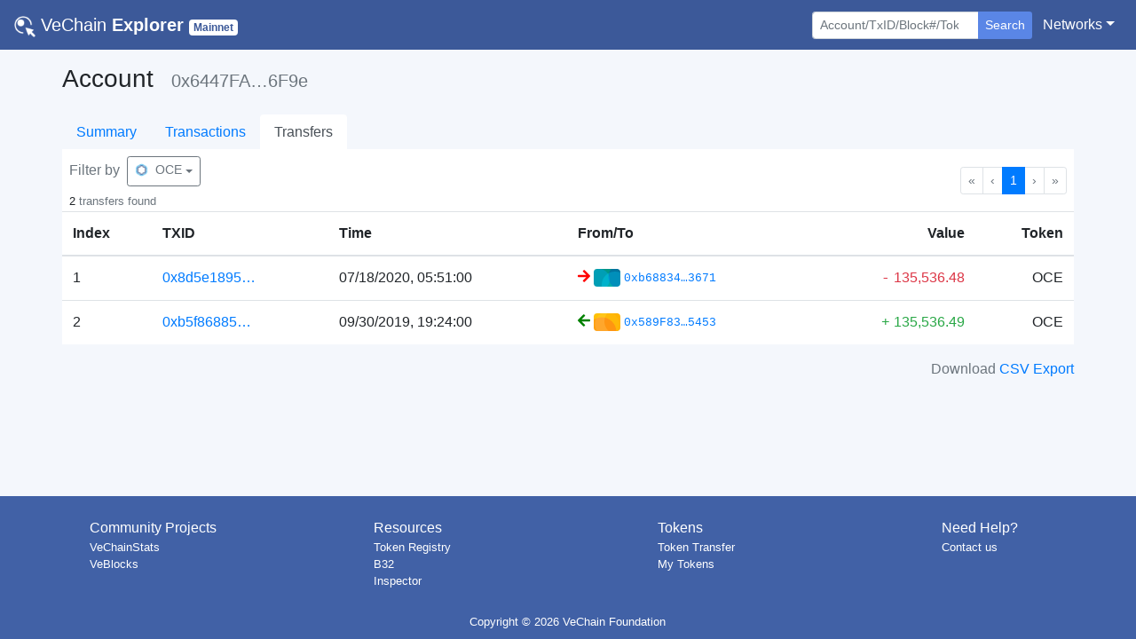

--- FILE ---
content_type: text/html; charset=utf-8
request_url: https://explore.vechain.org/accounts/0x6447fab8281ab5bd03228c2f30744044cca36f9e/transfer?token=OCE
body_size: 18081
content:
<!doctype html>
<html data-n-head-ssr lang="en" data-n-head="%7B%22lang%22:%7B%22ssr%22:%22en%22%7D%7D">
  <head >
    <title>VeChain Explorer | Account</title><meta data-n-head="ssr" charset="utf-8"><meta data-n-head="ssr" name="viewport" content="width=device-width, initial-scale=1, shrink-to-fit=no, user-scalable=no, maximum-scale=1"><meta data-n-head="ssr" data-hid="description" name="description" content="VeChain Explorer enables you to explore and search transactions, addresses,  and other activities taking place on the VeChainThor blockchain"><meta data-n-head="ssr" name="keywords" content="vechain, explorer, vet, vtho, search, blockchain, official"><meta data-n-head="ssr" name="format-detection" content="telephone=no"><meta data-n-head="ssr" name="google-site-verification" content="yvT2mNLTy-gN9NFUXxNNJR7zIsWLrEvcWNZg_m91pwA"><meta data-n-head="ssr" data-hid="charset" charset="utf-8"><meta data-n-head="ssr" data-hid="mobile-web-app-capable" name="mobile-web-app-capable" content="yes"><meta data-n-head="ssr" data-hid="apple-mobile-web-app-title" name="apple-mobile-web-app-title" content="VeChain Explorer"><meta data-n-head="ssr" data-hid="theme-color" name="theme-color" content="#d2d2d2"><meta data-n-head="ssr" data-hid="og:type" name="og:type" property="og:type" content="website"><meta data-n-head="ssr" data-hid="og:title" name="og:title" property="og:title" content="VeChain Explorer"><meta data-n-head="ssr" data-hid="og:site_name" name="og:site_name" property="og:site_name" content="VeChain Explorer"><meta data-n-head="ssr" data-hid="og:description" name="og:description" property="og:description" content="VeChain Explorer enables you to explore and search transactions, addresses,  and other activities taking place on the VeChainThor blockchain"><link data-n-head="ssr" rel="icon" href="/favicon.png"><link data-n-head="ssr" rel="search" type="application/opensearchdescription+xml" href="/opensearch.xml" title="VeChain  Explorer"><link data-n-head="ssr" data-hid="shortcut-icon" rel="shortcut icon" href="/_nuxt/icons/icon_144x144.ce30cd.png"><link data-n-head="ssr" data-hid="apple-touch-icon" rel="apple-touch-icon" href="/_nuxt/icons/icon_512x512.ce30cd.png" sizes="512x512"><link data-n-head="ssr" rel="manifest" href="/_nuxt/manifest.18e2678e.json" data-hid="manifest"><script data-n-head="ssr" type="application/ld+json">{"@context":"https://schema.org","@type":"WebSite","url":"https://mainnet.production.vechain.org/","potentialAction":{"@type":"SearchAction","target":"https://mainnet.production.vechain.org/search?content={search_term_string}","query-input":"required name=search_term_string"}}</script><link rel="preload" href="/_nuxt/de7acea.js" as="script"><link rel="preload" href="/_nuxt/aa10636.js" as="script"><link rel="preload" href="/_nuxt/css/25194da.css" as="style"><link rel="preload" href="/_nuxt/d6122a0.js" as="script"><link rel="preload" href="/_nuxt/5c04e7d.js" as="script"><link rel="stylesheet" href="/_nuxt/css/25194da.css">
  </head>
  <body >
    <div data-server-rendered="true" id="__nuxt"><!----><div id="__layout"><div id="page_body"><div><nav class="navbar nav-bar-styles navbar-dark navbar-expand-sm"><a href="/" target="_self" class="navbar-brand nuxt-link-active"><img src="/_nuxt/img/logo.c1362a0.png" style="height:24px;width:24px;"> <span class="font-weight-lighter">VeChain</span> <strong>Explorer</strong> <small><span class="badge net-badge text-capitalize badge-secondary">Mainnet</span></small></a> <button type="button" aria-label="Toggle navigation" aria-controls="nav-collapse" aria-expanded="false" class="navbar-toggler"><span class="navbar-toggler-icon"></span></button> <div id="nav-collapse" class="navbar-collapse collapse" style="display:none;"><ul class="navbar-nav ml-auto"></ul> <ul class="navbar-nav mt-3 mt-sm-0 mr-sm-1"><li class="form-inline"><form action="/" tabindex="1" class="form-inline"><div role="group" class="input-group"><!----><input type="search" placeholder="Account/TxID/Block#/Token" autocomplete="off" value="" class="form-control form-control-sm"> <div class="input-group-append"><button type="submit" class="btn border-0 shadow-none btn-secondary btn-sm" style="background-color:#5a86e6;">Search</button></div> <!----><!----></div></form></li></ul> <ul class="navbar-nav"><li class="nav-item b-nav-dropdown dropdown"><a aria-haspopup="true" aria-expanded="false" target="_self" href="#" class="nav-link dropdown-toggle text-white"><span>Networks</span></a><ul tabindex="-1" class="dropdown-menu dropdown-menu-right"><li role="presentation"><a role="menuitem" rel="noopener" target="_blank" href="https://explore.vechain.org" class="dropdown-item">Main</a></li><li role="presentation"><a role="menuitem" rel="noopener" target="_blank" href="https://explore-testnet.vechain.org" class="dropdown-item">Test</a></li></ul></li></ul></div></nav> <!----></div> <div class="px-0 container"><div class="pb-4 px-2 px-sm-0"><div class="my-3"><div><h3 class="d-inline-block mr-3">Account</h3> <h5 class="text-secondary d-inline-block">0x6447FA…6F9e</h5></div> <h6><!----></h6></div> <ul class="nav border-0 nav-tabs justify-content-start"><li class="nav-item"><a href="/accounts/0x6447fab8281ab5bd03228c2f30744044cca36f9e/" target="_self" class="nav-link nuxt-link-active border-0">Summary</a></li><li class="nav-item"><a href="/accounts/0x6447fab8281ab5bd03228c2f30744044cca36f9e/txs" target="_self" class="nav-link border-0">Transactions</a></li><li class="nav-item"><a href="/accounts/0x6447fab8281ab5bd03228c2f30744044cca36f9e/transfer" target="_self" class="nav-link nuxt-link-active active border-0">Transfers</a></li></ul> <div account="[object Object]" tokens="[object Object],[object Object],[object Object],[object Object],[object Object],[object Object],[object Object],[object Object],[object Object]" style="background-color:#fff;"><div class="d-flex justify-content-between align-items-center px-2"><div class="d-flex flex-column align-middle mt-2"><div class="mb-1"><span class="text-secondary mr-1">Filter by</span> <div class="dropdown b-dropdown dropdown-overflow btn-group"><!----><button aria-haspopup="true" aria-expanded="false" type="button" class="btn dropdown-toggle btn-outline-secondary btn-sm"><div class="d-inline-flex align-items-center"><img width="15px" src="https://vechain.github.io/token-registry/assets/6fcdaf9e2663a21aecc7518f78ec6d1b2ebfd1ed.png" alt=""> <span class="ml-2">OCE</span></div></button><ul role="menu" tabindex="-1" class="dropdown-menu"> <li role="presentation" class="text-center"><a href="/accounts/0x6447fab8281ab5bd03228c2f30744044cca36f9e/transfer" role="menuitem" target="_self" class="dropdown-item nuxt-link-active"><span class="text-secondary">ALL</span></a></li> <li role="presentation"><a href="/accounts/0x6447fab8281ab5bd03228c2f30744044cca36f9e/transfer?token=VET" role="menuitem" target="_self" class="dropdown-item nuxt-link-active"><div class="d-flex align-items-center"><img width="25px" src="/_nuxt/img/vet.473e186.png" alt=""> <span class="text-secondary ml-3">VET</span></div></a></li><li role="presentation"><a href="/accounts/0x6447fab8281ab5bd03228c2f30744044cca36f9e/transfer?token=VTHO" role="menuitem" target="_self" class="dropdown-item nuxt-link-active"><div class="d-flex align-items-center"><img width="25px" src="https://vechain.github.io/token-registry/assets/f6815de4f571ad395cac066e10a4d3b21e8770a9.png" alt=""> <span class="text-secondary ml-3">VTHO</span></div></a></li><li role="presentation"><a href="/accounts/0x6447fab8281ab5bd03228c2f30744044cca36f9e/transfer?token=PLA" role="menuitem" target="_self" class="dropdown-item nuxt-link-active"><div class="d-flex align-items-center"><img width="25px" src="https://vechain.github.io/token-registry/assets/dfe7a792d85cfd1483b03228fd1d51a383a3c7b5.png" alt=""> <span class="text-secondary ml-3">PLA</span></div></a></li><li role="presentation"><a href="/accounts/0x6447fab8281ab5bd03228c2f30744044cca36f9e/transfer?token=SHA" role="menuitem" target="_self" class="dropdown-item nuxt-link-active"><div class="d-flex align-items-center"><img width="25px" src="https://vechain.github.io/token-registry/assets/735a5e4a70116463649aa9c508b5d18361f10ab7.png" alt=""> <span class="text-secondary ml-3">SHA</span></div></a></li><li role="presentation"><a href="/accounts/0x6447fab8281ab5bd03228c2f30744044cca36f9e/transfer?token=EHrT" role="menuitem" target="_self" class="dropdown-item nuxt-link-active"><div class="d-flex align-items-center"><img width="25px" src="https://vechain.github.io/token-registry/assets/aa05eb7852852116d54f3ad32d856353584710e2.png" alt=""> <span class="text-secondary ml-3">EHrT</span></div></a></li><li role="presentation"><a href="/accounts/0x6447fab8281ab5bd03228c2f30744044cca36f9e/transfer?token=OCE" aria-current="page" role="menuitem" target="_self" class="dropdown-item nuxt-link-exact-active nuxt-link-active"><div class="d-flex align-items-center"><img width="25px" src="https://vechain.github.io/token-registry/assets/6fcdaf9e2663a21aecc7518f78ec6d1b2ebfd1ed.png" alt=""> <span class="text-secondary ml-3">OCE</span></div></a></li><li role="presentation"><a href="/accounts/0x6447fab8281ab5bd03228c2f30744044cca36f9e/transfer?token=YEET" role="menuitem" target="_self" class="dropdown-item nuxt-link-active"><div class="d-flex align-items-center"><img width="25px" src="https://vechain.github.io/token-registry/assets/2e434b45fdbf3ea1d2676d3270ad8877221aefd1.png" alt=""> <span class="text-secondary ml-3">YEET</span></div></a></li><li role="presentation"><a href="/accounts/0x6447fab8281ab5bd03228c2f30744044cca36f9e/transfer?token=VEED" role="menuitem" target="_self" class="dropdown-item nuxt-link-active"><div class="d-flex align-items-center"><img width="25px" src="https://vechain.github.io/token-registry/assets/1d9b0e0c19a85eb860fd2f1d244026f2e2c8f799.png" alt=""> <span class="text-secondary ml-3">VEED</span></div></a></li><li role="presentation"><a href="/accounts/0x6447fab8281ab5bd03228c2f30744044cca36f9e/transfer?token=VEUSD" role="menuitem" target="_self" class="dropdown-item nuxt-link-active"><div class="d-flex align-items-center"><img width="25px" src="https://vechain.github.io/token-registry/assets/6264aec1716bb13dc8f0d4044d3e986678c553f0.png" alt=""> <span class="text-secondary ml-3">VEUSD</span></div></a></li><li role="presentation"><a href="/accounts/0x6447fab8281ab5bd03228c2f30744044cca36f9e/transfer?token=B3TR" role="menuitem" target="_self" class="dropdown-item nuxt-link-active"><div class="d-flex align-items-center"><img width="25px" src="https://vechain.github.io/token-registry/assets/5a9eb5e11751a649ca00298f3237c4624712af75.png" alt=""> <span class="text-secondary ml-3">B3TR</span></div></a></li><li role="presentation"><a href="/accounts/0x6447fab8281ab5bd03228c2f30744044cca36f9e/transfer?token=VOT3" role="menuitem" target="_self" class="dropdown-item nuxt-link-active"><div class="d-flex align-items-center"><img width="25px" src="https://vechain.github.io/token-registry/assets/dcc6e7f09932a389a536fe74107cd73af445dd65.png" alt=""> <span class="text-secondary ml-3">VOT3</span></div></a></li></ul></div></div> <div><small>
                    2
                    <span class="text-secondary">transfers found</span></small> <!----></div></div> <nav aria-hidden="false" aria-label="Pagination" class="mt-3 d-flex"><ul aria-disabled="false" class="pagination b-pagination pagination-sm justify-content-end"><li aria-hidden="true" class="page-item disabled"><span aria-label="Go to first page" aria-disabled="true" class="page-link">«</span></li><li aria-hidden="true" class="page-item disabled"><span aria-label="Go to previous page" aria-disabled="true" class="page-link">‹</span></li><!----><!----><li class="page-item active"><a href="/accounts/0x6447fab8281ab5bd03228c2f30744044cca36f9e/transfer?page=1&amp;token=OCE" aria-current="page" aria-label="Go to page 1" aria-posinset="1" aria-setsize="1" class="page-link">1</a></li><!----><!----><li aria-hidden="true" class="page-item disabled"><span aria-label="Go to next page" aria-disabled="true" class="page-link">›</span></li><li aria-hidden="true" class="page-item disabled"><span aria-label="Go to last page" aria-disabled="true" class="page-link">»</span></li></ul></nav></div> <div class="table-responsive"><table role="table" aria-busy="false" aria-colcount="6" class="table b-table"><!----><!----><thead role="rowgroup"><!----><tr role="row"><th role="columnheader" scope="col" aria-colindex="1">Index</th><th role="columnheader" scope="col" aria-colindex="2">TXID</th><th role="columnheader" scope="col" aria-colindex="3">Time</th><th role="columnheader" scope="col" aria-colindex="4">From/To</th><th role="columnheader" scope="col" aria-colindex="5" class="text-right">Value</th><th role="columnheader" scope="col" aria-colindex="6" class="text-right">Token</th></tr></thead><tbody role="rowgroup"><!----><tr role="row"><td aria-colindex="1" role="cell">1</td><td aria-colindex="2" role="cell"><a href="/transactions/0x8d5e1895dd6bbecf59b792d981db55abbda5ca1fd43db5129dc09985719213b2#info"><span>0x8d5e1895…</span></a></td><td aria-colindex="3" role="cell">07/18/2020, 05:51:00</td><td aria-colindex="4" role="cell"><div class="text-monospace d-flex align-items-center"><!----> <span title="To"><svg aria-hidden="true" focusable="false" data-prefix="fas" data-icon="arrow-right" role="img" xmlns="http://www.w3.org/2000/svg" viewBox="0 0 448 512" small="" class="svg-inline--fa fa-arrow-right fa-w-14" style="color:red;"><path fill="currentColor" d="M190.5 66.9l22.2-22.2c9.4-9.4 24.6-9.4 33.9 0L441 239c9.4 9.4 9.4 24.6 0 33.9L246.6 467.3c-9.4 9.4-24.6 9.4-33.9 0l-22.2-22.2c-9.5-9.5-9.3-25 .4-34.3L311.4 296H24c-13.3 0-24-10.7-24-24v-32c0-13.3 10.7-24 24-24h287.4L190.9 101.2c-9.8-9.3-10-24.8-.4-34.3z"></path></svg></span> <div class="d-inline-block align-items-center ml-1 d-sm-flex"><div class="d-inline-block mr-1 rounded" style="background-image:url('data:image/svg+xml;utf8,&lt;svg version=&quot;1.1&quot; xmlns=&quot;http://www.w3.org/2000/svg&quot; class=&quot;picasso&quot; width=&quot;100&quot; height=&quot;100&quot; viewBox=&quot;0 0 100 100&quot;&gt;&lt;style&gt;.picasso circle{mix-blend-mode:soft-light;}&lt;/style&gt;&lt;rect fill=&quot;rgb(0, 150, 136)&quot; width=&quot;100&quot; height=&quot;100&quot;/&gt;&lt;circle r=&quot;45&quot; cx=&quot;100&quot; cy=&quot;30&quot; fill=&quot;rgb(103, 58, 183)&quot;/&gt;&lt;circle r=&quot;40&quot; cx=&quot;20&quot; cy=&quot;40&quot; fill=&quot;rgb(33, 150, 243)&quot;/&gt;&lt;circle r=&quot;50&quot; cx=&quot;80&quot; cy=&quot;60&quot; fill=&quot;rgb(0, 188, 212)&quot;/&gt;&lt;/svg&gt;');background-size:cover;background-repeat:no-repeat;width:30px;height:20px;"></div> <a href="/accounts/0xb688342050c274a3bd60bde57b3e7d1f6bf43671/" class="text-monospace"><small>0xb68834…3671</small></a> <!----></div> <!----></div></td><td aria-colindex="5" role="cell" class="text-right"><span class="text-danger"><span class="text-monospace">-</span> <span><span>135,536.48</span> <!----></span></span></td><td aria-colindex="6" role="cell" class="text-right">OCE</td></tr><tr role="row"><td aria-colindex="1" role="cell">2</td><td aria-colindex="2" role="cell"><a href="/transactions/0xb5f8688569ccee148e1eaf238119ea222836dd23de668d942ccb8c429a8b8862#info"><span>0xb5f86885…</span></a></td><td aria-colindex="3" role="cell">09/30/2019, 19:24:00</td><td aria-colindex="4" role="cell"><div class="text-monospace d-flex align-items-center"><span title="From"><svg aria-hidden="true" focusable="false" data-prefix="fas" data-icon="arrow-left" role="img" xmlns="http://www.w3.org/2000/svg" viewBox="0 0 448 512" small="" class="svg-inline--fa fa-arrow-left fa-w-14" style="color:green;"><path fill="currentColor" d="M257.5 445.1l-22.2 22.2c-9.4 9.4-24.6 9.4-33.9 0L7 273c-9.4-9.4-9.4-24.6 0-33.9L201.4 44.7c9.4-9.4 24.6-9.4 33.9 0l22.2 22.2c9.5 9.5 9.3 25-.4 34.3L136.6 216H424c13.3 0 24 10.7 24 24v32c0 13.3-10.7 24-24 24H136.6l120.5 114.8c9.8 9.3 10 24.8.4 34.3z"></path></svg></span> <div class="d-inline-block align-items-center ml-1 d-sm-flex"><div class="d-inline-block mr-1 rounded" style="background-image:url('data:image/svg+xml;utf8,&lt;svg version=&quot;1.1&quot; xmlns=&quot;http://www.w3.org/2000/svg&quot; class=&quot;picasso&quot; width=&quot;100&quot; height=&quot;100&quot; viewBox=&quot;0 0 100 100&quot;&gt;&lt;style&gt;.picasso circle{mix-blend-mode:soft-light;}&lt;/style&gt;&lt;rect fill=&quot;rgb(255, 193, 7)&quot; width=&quot;100&quot; height=&quot;100&quot;/&gt;&lt;circle r=&quot;55&quot; cx=&quot;30&quot; cy=&quot;70&quot; fill=&quot;rgb(156, 39, 176)&quot;/&gt;&lt;circle r=&quot;45&quot; cx=&quot;50&quot; cy=&quot;40&quot; fill=&quot;rgb(33, 150, 243)&quot;/&gt;&lt;circle r=&quot;50&quot; cx=&quot;90&quot; cy=&quot;30&quot; fill=&quot;rgb(255, 87, 34)&quot;/&gt;&lt;/svg&gt;');background-size:cover;background-repeat:no-repeat;width:30px;height:20px;"></div> <a href="/accounts/0x589f83e66272d3d783c06dd6a66cb3b3549e5453/" class="text-monospace"><small>0x589F83…5453</small></a> <!----></div> <!----> <!----></div></td><td aria-colindex="5" role="cell" class="text-right"><span class="text-success"><span class="text-monospace">+</span> <span><span>135,536.49</span> <!----></span></span></td><td aria-colindex="6" role="cell" class="text-right">OCE</td></tr><!----><!----></tbody><!----></table></div></div> <div class="text-right"><span class="text-muted">Download</span> <a href="/download?address=0x6447fab8281ab5bd03228c2f30744044cca36f9e" target="_self">CSV Export</a></div></div></div> <div class="page-footer mt-auto pt-4 pb-2 text-white"><div class="row no-gutters justify-content-around"><div class="pl-5 col-sm-3 col-md-2 col-6"><ul class="pl-0"><li><span class="text-white">Community Projects</span></li> <li class="small"><a href="https://vechainstats.com" target="_blank" class="text-white font-weight-lighter">VeChainStats</a></li><li class="small"><a href="https://www.veblocks.net" target="_blank" class="text-white font-weight-lighter">VeBlocks</a></li></ul></div><div class="pl-5 col-sm-3 col-md-2 col-6"><ul class="pl-0"><li><span class="text-white">Resources</span></li> <li class="small"><a href="https://github.com/vechain/token-registry" target="_blank" class="text-white font-weight-lighter">Token Registry</a></li><li class="small"><a href="https://b32.vecha.in" target="_blank" class="text-white font-weight-lighter">B32</a></li><li class="small"><a href="https://inspector.vecha.in/" target="_blank" class="text-white font-weight-lighter">Inspector</a></li></ul></div><div class="pl-5 col-sm-3 col-md-2 col-6"><ul class="pl-0"><li><span class="text-white">Tokens</span></li> <li class="small"><a href="https://laalaguer.github.io/vechain-token-transfer/" target="_blank" class="text-white font-weight-lighter">Token Transfer</a></li><li class="small"><a href="https://tokens.vecha.in/" target="_blank" class="text-white font-weight-lighter">My Tokens</a></li></ul></div><div class="pl-5 col-sm-3 col-md-2 col-6"><ul class="pl-0"><li><span class="text-white">Need Help?</span></li> <li class="small"><a href="mailto:support@vechain.org" target="_blank" class="text-white font-weight-lighter">Contact us</a></li></ul></div></div> <div class="row pt-2 justify-content-center no-gutters"><div class="text-center col-sm-8"><small class="text-white">
                Copyright © 2026
                <a href="https://www.vechain.org" target="_blank" class="text-white">VeChain Foundation</a></small></div></div></div></div></div></div><script>window.__NUXT__=(function(a,b,c,d,e,f,g,h,i,j,k,l,m,n,o,p,q,r,s,t,u,v,w,x,y,z,A,B,C,D,E,F,G,H,I,J,K,L,M,N,O,P,Q,R,S,T,U,V,W,X,Y,Z,_,$,aa,ab,ac,ad,ae,af,ag,ah,ai,aj,ak,al,am){L[0]={name:"VeThor",symbol:"VTHO",decimals:a,address:"0x0000000000000000000000000000456e65726779",desc:"VTHO is the energy or “gas” token of the VeChainThor blockchain, used to pay for transactions, smart contracts and other types of network activity. It enables predictable and stable transaction costs, a key feature of VeChain’s dual-token system.\n\nVTHO is generated through the staking of VET and is distributed as rewards to validators and delegators who help secure the network. The VeChainThor blockchain employs a dynamic gas fee mechanism, where 100% of the VTHO used in transactions as the base fee is burned, balancing supply and demand to maintain sustainable network economics.",icon:"f6815de4f571ad395cac066e10a4d3b21e8770a9.png",totalSupply:"Infinite",website:"https:\u002F\u002Fwww.vechain.org\u002F",whitePaper:"https:\u002F\u002Fwww.vechain.org\u002Fwhitepaper\u002F",links:{twitter:M,telegram:N,medium:O,github:P},imgUrl:"https:\u002F\u002Fvechain.github.io\u002Ftoken-registry\u002Fassets\u002Ff6815de4f571ad395cac066e10a4d3b21e8770a9.png"};L[1]={name:"Plair",symbol:r,decimals:a,address:"0x89827f7bb951fd8a56f8ef13c5bfee38522f2e1f",desc:"Plair is a decentralized gaming ecosystem disrupting the amateur gaming market",icon:"dfe7a792d85cfd1483b03228fd1d51a383a3c7b5.png",totalSupply:w,imgUrl:"https:\u002F\u002Fvechain.github.io\u002Ftoken-registry\u002Fassets\u002Fdfe7a792d85cfd1483b03228fd1d51a383a3c7b5.png"};L[2]={name:"Safe Haven Token",symbol:s,decimals:a,address:"0x5db3c8a942333f6468176a870db36eef120a34dc",desc:"Asset Management & Inheritance Solutions",icon:"735a5e4a70116463649aa9c508b5d18361f10ab7.png",totalSupply:"8500000000000000000000000000",imgUrl:"https:\u002F\u002Fvechain.github.io\u002Ftoken-registry\u002Fassets\u002F735a5e4a70116463649aa9c508b5d18361f10ab7.png"};L[3]={name:"Eight Hours Token",symbol:t,decimals:a,address:"0xf8e1faa0367298b55f57ed17f7a2ff3f5f1d1628",desc:"Utility token for the 8Hours Platform",icon:"aa05eb7852852116d54f3ad32d856353584710e2.png",totalSupply:"9985672952000000000000000000",imgUrl:"https:\u002F\u002Fvechain.github.io\u002Ftoken-registry\u002Fassets\u002Faa05eb7852852116d54f3ad32d856353584710e2.png"};L[4]={name:"Decent.bet Token",symbol:"DBET",decimals:a,address:"0x1b8ec6c2a45cca481da6f243df0d7a5744afc1f8",desc:"DECENT.bet is an open-source p2p gaming platform built on the VeChain blockchain",icon:"39cb9bcb279706b3ae09a8cc633bfca500cef5a3.png",totalSupply:"205903294831970956466297922",imgUrl:"https:\u002F\u002Fvechain.github.io\u002Ftoken-registry\u002Fassets\u002F39cb9bcb279706b3ae09a8cc633bfca500cef5a3.png"};L[5]={name:"TicTalk Token",symbol:"TIC",decimals:a,address:"0xa94a33f776073423e163088a5078feac31373990",desc:"TicTalk Foundation is an innovative platform for blockchain incubation with lean incubation as its kernel.",icon:"45f12bc57fb24290af9d4c7b662e84b801c9d22d.png",totalSupply:Q,imgUrl:"https:\u002F\u002Fvechain.github.io\u002Ftoken-registry\u002Fassets\u002F45f12bc57fb24290af9d4c7b662e84b801c9d22d.png"};L[6]={name:"OceanEx Token",symbol:k,decimals:a,address:"0x0ce6661b4ba86a0ea7ca2bd86a0de87b0b860f14",desc:"OceanEx Token (OCE) is OceanEx's platform token",icon:"6fcdaf9e2663a21aecc7518f78ec6d1b2ebfd1ed.png",totalSupply:Q,imgUrl:"https:\u002F\u002Fvechain.github.io\u002Ftoken-registry\u002Fassets\u002F6fcdaf9e2663a21aecc7518f78ec6d1b2ebfd1ed.png"};L[7]={name:"SneakerCoin",symbol:"SNK",decimals:a,address:"0x540768b909782c430cc321192e6c2322f77494ec",desc:"SneakerCoin, a crypto asset that belongs to all young people around the world.Every sneaker owner should obtain SneakerCoin.Its main employments are toward both corporate and consumer sectors of Swell Group - S-cope Bass and mine APP; building an eco-system and community on Street Culture, with physical asset onchain, e-commerce, valuable content creation incentives.SneakerCoin Foundation dedicates to promote the development of crypto economic community in street culture industry.",icon:"e352c4d1e1343614b49d7f711075c7c8aec53b08.png",totalSupply:R,imgUrl:"https:\u002F\u002Fvechain.github.io\u002Ftoken-registry\u002Fassets\u002Fe352c4d1e1343614b49d7f711075c7c8aec53b08.png"};L[8]={name:S,symbol:S,decimals:a,address:"0x46209d5e5a49c1d403f4ee3a0a88c3a27e29e58d",desc:"JUR Token is the token of justice. Access a decentralized legal ecosystem for professionals and enterprises.",icon:"56e4bd509c299b4724f6dfc58237bd57ad7e1b58.png",totalSupply:x,imgUrl:"https:\u002F\u002Fvechain.github.io\u002Ftoken-registry\u002Fassets\u002F56e4bd509c299b4724f6dfc58237bd57ad7e1b58.png"};L[9]={name:"Aqua Diamond Token",symbol:"AQD",decimals:a,address:"0xf9fc8681bec2c9f35d0dd2461d035e62d643659b",desc:"As an Incentive mechanism for the Socialized Operation of e-commerce.",icon:"4465a9e9348954fc48dc65c5e571348fef9596d9.png",totalSupply:"7500000000000000000000000000",imgUrl:"https:\u002F\u002Fvechain.github.io\u002Ftoken-registry\u002Fassets\u002F4465a9e9348954fc48dc65c5e571348fef9596d9.png"};L[10]={name:"Yeet Coin",symbol:u,decimals:a,address:"0xae4c53b120cba91a44832f875107cbc8fbee185c",desc:"Alpaca memes",icon:"2e434b45fdbf3ea1d2676d3270ad8877221aefd1.png",totalSupply:"69000000000000000000000000",imgUrl:"https:\u002F\u002Fvechain.github.io\u002Ftoken-registry\u002Fassets\u002F2e434b45fdbf3ea1d2676d3270ad8877221aefd1.png"};L[11]={name:"HackenAI",symbol:"HAI",decimals:o,address:"0xacc280010b2ee0efc770bce34774376656d8ce14",desc:"HAI can be used to power most activities within the HackenAI application and to acquire various cybersecurity services",icon:"bbe48eedf5b23a5e268672276ba889eea5d00256.png",totalSupply:"95832861013036194",imgUrl:"https:\u002F\u002Fvechain.github.io\u002Ftoken-registry\u002Fassets\u002Fbbe48eedf5b23a5e268672276ba889eea5d00256.png"};L[12]={name:"Madini",symbol:"MDN",decimals:a,address:"0x1b44a9718e12031530604137f854160759677192",desc:"MDN is the Madini VeChain Vip180 token that is used to carry value or 'smart money' from Madini smart contracts. In other words, transactions on decentralized applications occurring on Madini VeChain's blockchain will use MDN. It is available for investing by the general public. MDN token is the Madini utility token in our Ecosystem since it is linked to the Madini Minerals Marketplace, to the Madini VeChain Wallet - Android APP - and other Madini VeChain dApps.",icon:"4bad919e2ba460940b3ac5f5a94394964303bb86.png",totalSupply:p,website:"https:\u002F\u002Fwww.madiniafricainvest.com\u002F",whitePaper:"https:\u002F\u002Fwww.madiniafricainvest.com\u002Fwhitepaper\u002FMadiniWhitepaper112020.pdf",links:{github:"https:\u002F\u002Fgithub.com\u002FBluegate-BS"},imgUrl:"https:\u002F\u002Fvechain.github.io\u002Ftoken-registry\u002Fassets\u002F4bad919e2ba460940b3ac5f5a94394964303bb86.png"};L[13]={name:l,symbol:l,decimals:a,address:"0x67fd63f6068962937ec81ab3ae3bf9871e524fc9",desc:"VEED is the ecosystem utility and governance token of VIMworld, a Smart NFT project built on VeChainThor focused on VIM collectibles. The VEED token is used for a variety of utilities within the VIMworld Ecosystem, including VIM feeding, trading, adoption, farming, rewards, governance, and more.",icon:"1d9b0e0c19a85eb860fd2f1d244026f2e2c8f799.png",totalSupply:"99999999984199954602873174148",website:"https:\u002F\u002Fwww.vimworld.com\u002F",whitePaper:"https:\u002F\u002Fwww.vimworld.com\u002Fppp\u002Fenglish.pdf",links:{twitter:"https:\u002F\u002Ftwitter.com\u002FVIMworldGlobal",telegram:"https:\u002F\u002Ft.me\u002FVIMworld",facebook:"https:\u002F\u002Fwww.facebook.com\u002FVIMworldOfficial\u002F",medium:"https:\u002F\u002Fvimworld.medium.com\u002F"},imgUrl:"https:\u002F\u002Fvechain.github.io\u002Ftoken-registry\u002Fassets\u002F1d9b0e0c19a85eb860fd2f1d244026f2e2c8f799.png"};L[14]={name:"VPunks Token",symbol:"VPU",decimals:a,address:"0xb0821559723db89e0bd14fee81e13a3aae007e65",desc:"VPU is the ecosystem utility and governance token of VPunks NFT & VPunks marketplace",icon:"333ad4a9c829a98ec78e4e687bb48a665be314eb.png",totalSupply:"121000000000000000000000000",website:"https:\u002F\u002Fvpunks.com\u002F",links:{twitter:"https:\u002F\u002Ftwitter.com\u002Fvpunksofficial",telegram:"https:\u002F\u002Ft.me\u002Fvpunks",github:"https:\u002F\u002Fgithub.com\u002Fvefam-labs\u002Fvpunks"},imgUrl:"https:\u002F\u002Fvechain.github.io\u002Ftoken-registry\u002Fassets\u002F333ad4a9c829a98ec78e4e687bb48a665be314eb.png"};L[15]={name:"Mad Viking Games",symbol:"MVG",decimals:a,address:"0x99763494a7b545f983ee9fe02a3b5441c7ef1396",desc:"MVG is the ecosystem utility token of the MVG platform, games and marketplace",icon:"aa1a4cae47690ccd8a848e2bed5560606d90dd98.png",totalSupply:w,website:"https:\u002F\u002Fmadvikinggames.com\u002F",whitePaper:"https:\u002F\u002Fwww.madvikinggames.com\u002FLitepaper\u002F",links:{twitter:T,telegram:U,medium:V},imgUrl:"https:\u002F\u002Fvechain.github.io\u002Ftoken-registry\u002Fassets\u002Faa1a4cae47690ccd8a848e2bed5560606d90dd98.png"};L[16]={name:"WorldOfV",symbol:"WoV",decimals:a,address:"0x170f4ba8e7acf6510f55db26047c83d13498af8a",desc:"WoV is the ecosystem utility and governance token of WorldOfV.",icon:"86d852d5b2bacaa182139c0ca08bc916a63eee24.png",totalSupply:"178507270086551466527239983",website:"https:\u002F\u002Fwww.worldofv.art\u002F",whitePaper:"https:\u002F\u002Fmedium.com\u002F@WorldofV\u002Fworld-of-v-tokenomics-the-beginning-of-our-journey-together-d428907c22af",links:{twitter:"https:\u002F\u002Ftwitter.com\u002FWorldOfV2",telegram:"https:\u002F\u002Ft.me\u002Fworldofvofficial",medium:"https:\u002F\u002Fmedium.com\u002F@WorldofV"},imgUrl:"https:\u002F\u002Fvechain.github.io\u002Ftoken-registry\u002Fassets\u002F86d852d5b2bacaa182139c0ca08bc916a63eee24.png"};L[17]={name:W,symbol:W,decimals:a,address:"0x28c61940bdcf5a67158d00657e8c3989e112eb38",desc:"The governance token of the Mad Viking Games platform and marketplace",icon:"a4c5cf35736eb5a6e8cd974b9a9a72d65355451c.png",totalSupply:w,website:"https:\u002F\u002Fwww.madvikinggames.com\u002F",whitePaper:"https:\u002F\u002Fwww.madvikinggames.com\u002FLitepaper",links:{twitter:T,telegram:U,medium:V},imgUrl:"https:\u002F\u002Fvechain.github.io\u002Ftoken-registry\u002Fassets\u002Fa4c5cf35736eb5a6e8cd974b9a9a72d65355451c.png"};L[18]={name:"Vexchange",symbol:"VEX",decimals:a,address:"0x0bd802635eb9ceb3fcbe60470d2857b86841aab6",desc:"Governance Token for the Vexchange Ecosystem",icon:"e05418659d6e0cb7f290669e43b60b617379ba57.png",totalSupply:p,website:"https:\u002F\u002Fvexchange.io\u002F",links:{twitter:"https:\u002F\u002Ftwitter.com\u002FVexchangeIO",telegram:"https:\u002F\u002Ft.me\u002Fvexchange",medium:"https:\u002F\u002Fmedium.com\u002F@vexchange",github:"https:\u002F\u002Fgithub.com\u002Fvexchange\u002F"},imgUrl:"https:\u002F\u002Fvechain.github.io\u002Ftoken-registry\u002Fassets\u002Fe05418659d6e0cb7f290669e43b60b617379ba57.png"};L[19]={name:"VeUSD",symbol:v,decimals:e,address:"0x4e17357053da4b473e2daa2c65c2c949545724b8",desc:"US Dollar-pegged stablecoin fully backed 1-to-1 and redeemable for USD held in a trust account managed by Prime Trust and powered by Stably",icon:"6264aec1716bb13dc8f0d4044d3e986678c553f0.png",totalSupply:"779101095991",imgUrl:"https:\u002F\u002Fvechain.github.io\u002Ftoken-registry\u002Fassets\u002F6264aec1716bb13dc8f0d4044d3e986678c553f0.png"};L[20]={name:"Veiled VET",symbol:"VVET",decimals:a,address:"0x45429a2255e7248e57fce99e7239aed3f84b7a53",desc:"Wrapper VET VIP-180 token (VIP-180) that 1:1 pegs VET. Audit report provided by PeckShield.",icon:"b58186aeabfc3dabd3938f2b3a795623c8520d46.png",totalSupply:"17729656402914629511764266",links:{github:"https:\u002F\u002Fgithub.com\u002FVeChainDEXCode\u002Fvvet"},imgUrl:"https:\u002F\u002Fvechain.github.io\u002Ftoken-registry\u002Fassets\u002Fb58186aeabfc3dabd3938f2b3a795623c8520d46.png"};L[21]={name:"Dohrnii",symbol:"DHN",decimals:a,address:"0x8e57aadf0992afcc41f7843656c6c7129f738f7b",desc:"Token for the Dohrnii Academy and Invest Ecosystem",icon:"22c07541c977b271b54e74c7d5c2f55f85cabebf.png",totalSupply:"372000000000000000000000000",website:"https:\u002F\u002Fdohrnii.io\u002F",whitePaper:"https:\u002F\u002Fdohrnii.io\u002Fstatic\u002Fmedia\u002FWhitepaper.47f95e633c6954913949.pdf",links:{twitter:"https:\u002F\u002Ftwitter.com\u002FDohrnii_io",telegram:"https:\u002F\u002Ft.me\u002FDohrnii_Community",facebook:"https:\u002F\u002Fwww.facebook.com\u002Fdohrnii.io\u002F",github:"https:\u002F\u002Fgithub.com\u002FDohrnii-Foundation"},imgUrl:"https:\u002F\u002Fvechain.github.io\u002Ftoken-registry\u002Fassets\u002F22c07541c977b271b54e74c7d5c2f55f85cabebf.png"};L[22]={name:X,symbol:X,decimals:a,address:"0x34109fc2a649965eecd953d31802c67dcc183d57",desc:"Utility token for NoNerdsInc",icon:"df3b96461583b07ec89df7f3cfdec0ecfe45af8d.png",totalSupply:"13168505000000000000000000",website:"https:\u002F\u002Fwww.nonerdsinc.com\u002F",whitePaper:"https:\u002F\u002Fnonerdsinc.com\u002Froadmap",links:{twitter:"https:\u002F\u002Ftwitter.com\u002FNoNerdsInc"},imgUrl:"https:\u002F\u002Fvechain.github.io\u002Ftoken-registry\u002Fassets\u002Fdf3b96461583b07ec89df7f3cfdec0ecfe45af8d.png"};L[23]={name:"VeStacks",symbol:"VST",decimals:a,address:"0xb9c146507b77500a5cedfcf468da57ba46143e06",desc:"The main currency used in Thugs Paradise. VeThugs P2E Game. Will later be integrated in BlackVMarket & Used for Future related BlackVeMarket Mints",icon:"2f5919e522157770ab6432962d998e9fbe47e9a6.png",totalSupply:"1500000000000000000000000000",website:"https:\u002F\u002Fwww.VeThugs.com\u002F",links:{twitter:"https:\u002F\u002Ftwitter.com\u002FVeThugs",github:y},imgUrl:"https:\u002F\u002Fvechain.github.io\u002Ftoken-registry\u002Fassets\u002F2f5919e522157770ab6432962d998e9fbe47e9a6.png"};L[24]={name:"Paper Token",symbol:"PPR",decimals:a,address:"0x2f10726b240d7efb08671f4d5f0a442db6f29416",desc:"Utility token for the NFT Paper Project to interact with burning smart contracts",icon:"68bbb7c1b2aa8f1a0a4b0b017686e2fd454cc13e.png",totalSupply:"420000000000000000000000",imgUrl:"https:\u002F\u002Fvechain.github.io\u002Ftoken-registry\u002Fassets\u002F68bbb7c1b2aa8f1a0a4b0b017686e2fd454cc13e.png"};L[25]={name:"Dragon Coin",symbol:"DRAGON",decimals:a,address:"0x107a0b0faeb58c1fdef97f37f50e319833ad1b94",desc:"The main currency used For Staking and evolving your Dragon egg. Dragons of Singapura. Will also be used for future nft drops within Singapura",icon:"a4221ae03a23273a62b9d174596528875a189287.png",totalSupply:"4790986999999999992290986",website:"https:\u002F\u002Fwww.DragonsofSingapura.com\u002F",links:{twitter:"https:\u002F\u002Ftwitter.com\u002FDragonsingapura",github:y},imgUrl:"https:\u002F\u002Fvechain.github.io\u002Ftoken-registry\u002Fassets\u002Fa4221ae03a23273a62b9d174596528875a189287.png"};L[26]={name:"VeSea Token",symbol:"VSEA",decimals:a,address:"0x23368c20c16f64ecbb30164a08666867be22f216",desc:"The fuel powering VeSea's NFT Utility Ecosystem, designed to be destroyed by VeSea-deployed smartcontracts providing usage to various VIP-181 tokens",icon:"47eed6b5ea59d255140603b2ddb41ff2fc64d214.png",totalSupply:"1187216214464747610211474",imgUrl:"https:\u002F\u002Fvechain.github.io\u002Ftoken-registry\u002Fassets\u002F47eed6b5ea59d255140603b2ddb41ff2fc64d214.png"};L[27]={name:"BananaCoin",symbol:"BANANA",decimals:a,address:"0xf01069227b814f425bad4ba70ca30580f2297ae8",desc:"MemeCoin, GG Gangster Gorillas no roadmap, no utility Lots of potential.",icon:"b74678c3e1d0cbdd76c81579f6d2b551c4704811.png",totalSupply:"500000000000000000000000",links:{twitter:"https:\u002F\u002Ftwitter.com\u002FGangGorillaz\u002F"},imgUrl:"https:\u002F\u002Fvechain.github.io\u002Ftoken-registry\u002Fassets\u002Fb74678c3e1d0cbdd76c81579f6d2b551c4704811.png"};L[28]={name:"GOLD Coin",symbol:"GOLD",decimals:a,address:"0xff3bc357600885aaa97506ea6e24fb21aba88fbd",desc:"The Utility Token of the Llama Digital Studios Ecosystem, the Gold Rush has started!",icon:"61ce8242dea907b7d6bf3aeadb23b5de04f01670.png",totalSupply:"15000000000000000000000000",website:"https:\u002F\u002Ftheinkaempirenft.com\u002F",links:{twitter:"https:\u002F\u002Ftwitter.com\u002FINKAEmpireNFT"},imgUrl:"https:\u002F\u002Fvechain.github.io\u002Ftoken-registry\u002Fassets\u002F61ce8242dea907b7d6bf3aeadb23b5de04f01670.png"};L[29]={name:"LEGACY TOKEN",symbol:"LGCT",decimals:a,address:"0xe5bb68318120828fd1159bf73d0e3a823043efc8",desc:"The Legacy Network token (LGCT) is a multichain utility and payment token which allows its holders to get the best out of the Legacy Network ecosystem. LGCT is available on VeChain, Ethereum, Binance smart chain and Polygon.",icon:"5aa5de380d05183de6fc11fa3cdde8f46fbe5b09.png",totalSupply:"720000000000000000000000000",website:"https:\u002F\u002Fwww.legacynetwork.io",whitePaper:"https:\u002F\u002Fwww.legacynetwork.io\u002Fpdf\u002FWP-Eng.pdf",links:{twitter:"https:\u002F\u002Ftwitter.com\u002FLegacyNetworkio",telegram:"https:\u002F\u002Ft.me\u002FLegacyNetworkAnnouncements",github:"https:\u002F\u002Fgithub.com\u002FLegacyNetworkAG"},imgUrl:"https:\u002F\u002Fvechain.github.io\u002Ftoken-registry\u002Fassets\u002F5aa5de380d05183de6fc11fa3cdde8f46fbe5b09.png"};L[30]={name:"VFoxToken",symbol:"VFA",decimals:a,address:"0xa4f95b1f1c9f4cf984b0a003c4303e8ea86302f6",desc:"Utility token of the VFox Alliance ecosystem",icon:"3265906190851c0d19bf6057325902adafecd076.png",totalSupply:"9126026258488225828977826",website:"https:\u002F\u002Fvfox-alliance.com\u002F",whitePaper:"https:\u002F\u002Fmedium.com\u002F@vfox.alphice\u002Ftokenomics-vfa-f3ab4c4f0cf7",links:{twitter:"https:\u002F\u002Ftwitter.com\u002FVFoxAllianceNFT"},imgUrl:"https:\u002F\u002Fvechain.github.io\u002Ftoken-registry\u002Fassets\u002F3265906190851c0d19bf6057325902adafecd076.png"};L[31]={name:"FreeCoffeeWithSunny",symbol:"FCWS",decimals:i,address:"0xd5bd1b64cc9dafbfd58abd1d24a51f745ba64712",desc:"1 token for a cup of coffee from Sunny",icon:"2db98bc62a496dda70a3eb98c381499439110c20.png",totalSupply:"200",links:{twitter:"https:\u002F\u002Ftwitter.com\u002Fsunshinelu24"},imgUrl:"https:\u002F\u002Fvechain.github.io\u002Ftoken-registry\u002Fassets\u002F2db98bc62a496dda70a3eb98c381499439110c20.png"};L[32]={name:"MyVeChain",symbol:"MVC",decimals:a,address:"0x02de9e580b51907a471d78ccfb2e8abe4c6b7515",desc:"Utility token for the myvechain.com community website",icon:"5558257825ad4da50f7da2eb3d34c1cdb8b5a8f4.png",totalSupply:"111111111000000000000000000",website:"https:\u002F\u002Fwww.myvechain.com\u002F",links:{twitter:"https:\u002F\u002Ftwitter.com\u002Fmyvechain"},imgUrl:"https:\u002F\u002Fvechain.github.io\u002Ftoken-registry\u002Fassets\u002F5558257825ad4da50f7da2eb3d34c1cdb8b5a8f4.png"};L[33]={name:"MVA Token",symbol:"MVA",decimals:a,address:"0xc3fd50a056dc4025875fa164ced1524c93053f29",desc:"MVA is a utility and governance token for the MadⓥApes Ecosystem",icon:"97d999107b6e9f5dcb1422bf5118758dbc9e354f.png",totalSupply:"9946124438488048404177659",website:"https:\u002F\u002Fmvanft.io\u002F",links:{twitter:"https:\u002F\u002Ftwitter.com\u002Fmadvapesnft"},imgUrl:"https:\u002F\u002Fvechain.github.io\u002Ftoken-registry\u002Fassets\u002F97d999107b6e9f5dcb1422bf5118758dbc9e354f.png"};L[34]={name:"Squirtle Squad",symbol:"SQUAD",decimals:a,address:"0xb27a1fb87935b85cdaa2e16468247278c74c5ec7",desc:"VeChains finest Meme Coin, Powering Turtle Labs a DeFi Platform.",icon:"100525d2a1fccf66732e0b518d10be34ffd20364.png",totalSupply:"72714516834999999999912000000",links:{twitter:"https:\u002F\u002Fx.com\u002FSquadVeChain"},imgUrl:"https:\u002F\u002Fvechain.github.io\u002Ftoken-registry\u002Fassets\u002F100525d2a1fccf66732e0b518d10be34ffd20364.png"};L[35]={name:"ThreeDAbleToken",symbol:"3DT",decimals:a,address:"0x8fcddbb322b18d8bdaec9243e9f4c6eb8901e566",desc:"Utility token for 3DAbles platform",icon:"07f26d41581c62729b26ac2cb0a679a18b08f43e.png",totalSupply:"3264000000000000010000",website:"https:\u002F\u002F3dables.smuzzies.com\u002F",links:{twitter:"https:\u002F\u002Ftwitter.com\u002FSmuzzies_NFT"},imgUrl:"https:\u002F\u002Fvechain.github.io\u002Ftoken-registry\u002Fassets\u002F07f26d41581c62729b26ac2cb0a679a18b08f43e.png"};L[36]={name:Y,symbol:Y,decimals:a,address:"0x99ae6b435d37995befb749670c1fb7c377fbb6d1",desc:"$LION is a meme token that symbolises strength, courage, and justice in the world of crypto currency",icon:"3c64f156e91631f2d2e5d5f7848e8c3828d55448.png",totalSupply:R,website:Z,whitePaper:Z,links:{twitter:"https:\u002F\u002Ftwitter.com\u002Flionbabycrypto",telegram:"https:\u002F\u002Ft.me\u002Flionbabycrypto",github:"https:\u002F\u002Fgithub.com\u002Flionbabycrypto"},imgUrl:"https:\u002F\u002Fvechain.github.io\u002Ftoken-registry\u002Fassets\u002F3c64f156e91631f2d2e5d5f7848e8c3828d55448.png"};L[37]={name:"Sh*tCoin",symbol:"SHT",decimals:a,address:"0x9af004570f2a301d99f2ce4554e564951ee48e3c",desc:"meh",icon:"0e4095de9aad75a7dc961c7ddda6ee243366b683.png",totalSupply:"2000000000000000002000000000",links:{twitter:"https:\u002F\u002Ftwitter.com\u002FTheSHTCoin",telegram:"https:\u002F\u002Ft.me\u002Fshtstinks"},imgUrl:"https:\u002F\u002Fvechain.github.io\u002Ftoken-registry\u002Fassets\u002F0e4095de9aad75a7dc961c7ddda6ee243366b683.png"};L[38]={name:"Black Ve Coin",symbol:"BVC",decimals:a,address:"0x7ae288b7224ad8740b2d4fc2b2c8a2392caea3c6",desc:"The fuel powering BlackVeMarket NFT Utility Ecosystem",icon:"da05a81e4da6c2613cf7e19a1b14fd2c8f780ebe.png",totalSupply:x,website:"https:\u002F\u002Fwww.blackvemarket.com\u002F",links:{twitter:"https:\u002F\u002Ftwitter.com\u002FBlackVeMarket",github:y},imgUrl:"https:\u002F\u002Fvechain.github.io\u002Ftoken-registry\u002Fassets\u002Fda05a81e4da6c2613cf7e19a1b14fd2c8f780ebe.png"};L[39]={name:"Vyvo US Dollar",symbol:"USDV",decimals:e,address:"0x094042f9719cd6736fa3bd45b605b1b2a23abdec",desc:"A fiat-backed stablecoin redeemable 1-to-1 for U.S Dollar held in trust accounts.",icon:"e04cb40086ff6b87362986e627ac5d9bd770f16c.png",totalSupply:"26500000",website:"https:\u002F\u002Fwww.odee.com\u002F ",links:{twitter:_},imgUrl:"https:\u002F\u002Fvechain.github.io\u002Ftoken-registry\u002Fassets\u002Fe04cb40086ff6b87362986e627ac5d9bd770f16c.png"};L[40]={name:$,symbol:$,decimals:a,address:"0x65c542ad413dd406d7ae5e47f61fbda027ce7983",desc:"VSC is a blockchain built to solve the issue of health data collection, validation, distribution, and ownership. We serve the IoT. Wearable technology, health data, and big data industry.",icon:"4609859a93d6e0abd7e472928f5752e7c7c1adb6.png",totalSupply:"5000000000000000000",website:"https:\u002F\u002Fwww.vyvo.org\u002F",whitePaper:"https:\u002F\u002Fwww.vyvo.org\u002FVyvoSmartChainWhitepaper.pdf",links:{twitter:_,medium:"https:\u002F\u002Fmedium.com\u002F@VyvoSmartChain"},imgUrl:"https:\u002F\u002Fvechain.github.io\u002Ftoken-registry\u002Fassets\u002F4609859a93d6e0abd7e472928f5752e7c7c1adb6.png"};L[41]={name:"Rainbow",symbol:"Rain",decimals:a,address:"0x3cb62f48dbdc4f7627f37f027811565d292a1001",desc:"Rain is a rain.vet token.",icon:"9f439f4e0075e9dbcc98ffe3f0b45e0503fe58bd.png",totalSupply:"8000000000000000000000000000",website:z,links:{twitter:A},imgUrl:"https:\u002F\u002Fvechain.github.io\u002Ftoken-registry\u002Fassets\u002F9f439f4e0075e9dbcc98ffe3f0b45e0503fe58bd.png"};L[42]={name:aa,symbol:aa,decimals:a,address:"0x64a8dea68772d478240dd6d3080a8e7f288a720f",desc:"Utility token of the GOATZ NFT project",icon:"af9add60ca7b837aa5eac05377a3c9076cbad86a.png",totalSupply:"411000002000000000000000000",imgUrl:"https:\u002F\u002Fvechain.github.io\u002Ftoken-registry\u002Fassets\u002Faf9add60ca7b837aa5eac05377a3c9076cbad86a.png"};L[43]={name:"PLUG",symbol:"PLG",decimals:a,address:"0xb0d5b68a96fab5f3047f6de6f9377a460db7e528",desc:"Utility token for StonerPunksNFT community",icon:"716713ae7fa2f983d43b631d70459510d5a4f1b6.png",totalSupply:"10000000000000000000000000",website:"https:\u002F\u002Fstonerpunksofficialnft.com\u002F",links:{twitter:"https:\u002F\u002Ftwitter.com\u002FStonerPunksNFT"},imgUrl:"https:\u002F\u002Fvechain.github.io\u002Ftoken-registry\u002Fassets\u002F716713ae7fa2f983d43b631d70459510d5a4f1b6.png"};L[44]={name:"EXO Token",symbol:"EXO",decimals:a,address:"0x47921404147046177b8038720ac2d0b2776ee5bf",desc:"ExoDust, commonly referred to as $EXO, is a transdimensional concentrate mined from beyond the event horizon of supermassive black holes. It is compressed into $EXO Tokens and can be harnessed to provide clean and infinitely renewable energy that will have utility in the game. The $EXO token will be essential for all participants of the ExoWorlds ecosystem. It brings four core utilities: Special Access to Game Features, Asset Purchasing, Voting, and Staking.",icon:"8245ead001a34cb68b0596fbdf4b7b8ef3549447.png",totalSupply:"72704503222417492602699",website:ab,whitePaper:ac,links:{twitter:ad,medium:ae},imgUrl:"https:\u002F\u002Fvechain.github.io\u002Ftoken-registry\u002Fassets\u002F8245ead001a34cb68b0596fbdf4b7b8ef3549447.png"};L[45]={name:"Uno",symbol:"UNO",decimals:a,address:"0xab644843eeab886a5ed3ea22066c6ee5190cfb81",desc:"Uno is a rain.vet token.",icon:"1cdb45676eef9080e2f1ad1912296d07f27a0dfc.png",totalSupply:"1000000000000000000",website:z,links:{twitter:A},imgUrl:"https:\u002F\u002Fvechain.github.io\u002Ftoken-registry\u002Fassets\u002F1cdb45676eef9080e2f1ad1912296d07f27a0dfc.png"};L[46]={name:"GCRED Token",symbol:"GCRED",decimals:a,address:"0x9fbf641fd303bfb294fa9d5393962806644825b4",desc:"The Galactic Credit is the main currency of the ExoWorlds metaverse. Whether buying, upgrading, forging or enchanting, users will need GCRED if they want to unlock the full potential of ExoWorlds.",icon:"98186349ee2d2850786c305f64b1053aa849ca1d.png",totalSupply:"64949063676090000000000",website:ab,whitePaper:ac,links:{twitter:ad,medium:ae},imgUrl:"https:\u002F\u002Fvechain.github.io\u002Ftoken-registry\u002Fassets\u002F98186349ee2d2850786c305f64b1053aa849ca1d.png"};L[47]={name:"Vemecoin",symbol:"VEME",decimals:i,address:"0x70a647c84ac1f492efd302e1af6d1ab8d20223a0",desc:"Vemecoin is a rain.vet token.",icon:"e04b77964066f2b62a7d50befe07edf7d0193d29.png",totalSupply:"1000000",website:z,links:{twitter:A},imgUrl:"https:\u002F\u002Fvechain.github.io\u002Ftoken-registry\u002Fassets\u002Fe04b77964066f2b62a7d50befe07edf7d0193d29.png"};L[48]={name:af,symbol:af,decimals:a,address:"0x6e0b217380b45fd9992bafa91c08a92455ec647a",desc:"Bangz token for Bangzboard stacking, rewards and BangzMarket",icon:"2b2ce9d01f9819500698e25d438db7ff691b95a1.png",totalSupply:"69069069069000000000000000000",links:{twitter:"https:\u002F\u002Ftwitter.com\u002FBangzBoard",github:"https:\u002F\u002Fgithub.com\u002FJohanT-BadsM"},imgUrl:"https:\u002F\u002Fvechain.github.io\u002Ftoken-registry\u002Fassets\u002F2b2ce9d01f9819500698e25d438db7ff691b95a1.png"};L[49]={name:"Amphi",symbol:"APHI",decimals:o,address:"0x8b8ada6679963e39cb8edd9198decc367790187d",desc:"Amphi Collective Token",icon:"9f77b6cc7838c4625e5fcae8617f09d3d30e635d.png",totalSupply:"22000000",website:"https:\u002F\u002Fwww.amphicollective.com\u002F",links:{twitter:"https:\u002F\u002Ftwitter.com\u002Famphicollective"},imgUrl:"https:\u002F\u002Fvechain.github.io\u002Ftoken-registry\u002Fassets\u002F9f77b6cc7838c4625e5fcae8617f09d3d30e635d.png"};L[50]={name:"Cup of Joe",symbol:"COJ",decimals:a,address:"0x2c28d59e1424f878cb655d74c297fcb685c22be6",desc:"AI Generated Memecoin | Coffee Connoisseur Contributing to an Eco-Friendly Coffee ☕️Environment Worldwide 🌎 +Send \u002F Receive a Cup of Joe ☕️ Worldwide 🌎",icon:"16a45897fd449a8a8e401809ac85ad4d0953a0cf.png",totalSupply:x,links:{twitter:"https:\u002F\u002Ftwitter.com\u002Fcojcoin"},imgUrl:"https:\u002F\u002Fvechain.github.io\u002Ftoken-registry\u002Fassets\u002F16a45897fd449a8a8e401809ac85ad4d0953a0cf.png"};L[51]={name:ag,symbol:ag,decimals:a,address:"0x4a4bd03b67d6aae921b4bb54835079e91d81a3a9",desc:"Represents the VeChain PEPE meme token",icon:"cf9d2fdbbcaff8e290c60f95525cbc8559162c24.png",totalSupply:"69000000000000000000000000000",imgUrl:"https:\u002F\u002Fvechain.github.io\u002Ftoken-registry\u002Fassets\u002Fcf9d2fdbbcaff8e290c60f95525cbc8559162c24.png"};L[52]={name:"VienerDog",symbol:"VDOG",decimals:ah,address:"0x6924252d44bb2f7592285d3014b1eb291c044f03",desc:"Official dog of vechain",icon:"9461b3cc4ad13e35ff0c43e383ed5e3caf531478.png",totalSupply:"350000000000000000",website:ai,whitePaper:ai,links:{github:"https:\u002F\u002Fgithub.com\u002Fvienerdog"},imgUrl:"https:\u002F\u002Fvechain.github.io\u002Ftoken-registry\u002Fassets\u002F9461b3cc4ad13e35ff0c43e383ed5e3caf531478.png"};L[53]={name:"BigVEnergy",symbol:"BIGV",decimals:a,address:"0x6a4aa92f8c45242be02c54b433c63b5f525ec658",desc:"Spreading Big V Energy to VeFam",icon:"0c150904b6ada9aeebb8a6bfc3820adc56ae50f3.png",totalSupply:"8168008135000000000000000000",website:"https:\u002F\u002Fgithub.com\u002FBigVEnergy",whitePaper:"https:\u002F\u002Fgithub.com\u002FBigVEnergy\u002FWhitepaper",links:{github:"https:\u002F\u002Fgithub.com\u002FBigVEnergy\u002F"},imgUrl:"https:\u002F\u002Fvechain.github.io\u002Ftoken-registry\u002Fassets\u002F0c150904b6ada9aeebb8a6bfc3820adc56ae50f3.png"};L[54]={name:"Slayers Guild",symbol:"SL4Y",decimals:a,address:"0x4b85757bcf693f742003f2d5529cdc1672392f16",desc:"Project token for Slayers Guild",icon:"d985eb0c32ea87b57afc0f751647cfcb483fc2c3.png",totalSupply:"1341000000000000000000",whitePaper:"https:\u002F\u002Fdocs.slayersguild.io",links:{twitter:"https:\u002F\u002Ftwitter.com\u002Fvechainslayers"},imgUrl:"https:\u002F\u002Fvechain.github.io\u002Ftoken-registry\u002Fassets\u002Fd985eb0c32ea87b57afc0f751647cfcb483fc2c3.png"};L[55]={name:aj,symbol:aj,decimals:o,address:"0x2f2220139e46bcc98273ecca2ded7bf56373b6cf",desc:"Community Fun Coin - Stay Cool With Cool Coin",icon:"11d686c28e6ef16bb5319c512a919e91b9c28029.png",totalSupply:"10000000000000000",website:"https:\u002F\u002Fwww.twitter.com\u002Fyothatscooldeux",links:{twitter:"https:\u002F\u002Ftwitter.com\u002Fyothatscooldeux"},imgUrl:"https:\u002F\u002Fvechain.github.io\u002Ftoken-registry\u002Fassets\u002F11d686c28e6ef16bb5319c512a919e91b9c28029.png"};L[56]={name:n,symbol:n,decimals:a,address:"0x5ef79995fe8a89e0812330e4378eb2660cede699",desc:"B3TR is the incentive and value token of the VeBetterDAO ecosystem. It serves as the foundation for VeBetterDAO’s sustainability-focused incentive model, rewarding active participation, innovation, and contributions that drive positive environmental, social and economic impact.\n\nB3TR supports DAO treasury management, acts as the value carrier for VeBetter applications, and backs VOT3 tokens 1:1, which are required for VeBetterDAO governance and decision-making.\n\nThe total supply of 1 billion B3TR is fixed, with a weekly issuance schedule distributed over 12 years, ensuring a sustainable and transparent reward structure that aligns long-term ecosystem growth with real-world impact.",icon:"5a9eb5e11751a649ca00298f3237c4624712af75.png",totalSupply:"331041576631296000000000000",website:"https:\u002F\u002Fvebetter.com\u002F",whitePaper:"https:\u002F\u002Ffiles.vebetter.com\u002Fvebetterdaocontainer\u002FVeBetter_Whitepaper_v2-OCR.pdf",links:{twitter:M,telegram:N,medium:O,github:P},imgUrl:"https:\u002F\u002Fvechain.github.io\u002Ftoken-registry\u002Fassets\u002F5a9eb5e11751a649ca00298f3237c4624712af75.png"};L[57]={name:m,symbol:m,decimals:a,address:"0x76ca782b59c74d088c7d2cce2f211bc00836c602",desc:"Tokens representing voting power in the VeBetterDAO",icon:"dcc6e7f09932a389a536fe74107cd73af445dd65.png",totalSupply:"191067289279510510896679025",imgUrl:"https:\u002F\u002Fvechain.github.io\u002Ftoken-registry\u002Fassets\u002Fdcc6e7f09932a389a536fe74107cd73af445dd65.png"};L[58]={name:"Hawk Tuah",symbol:"TUAH",decimals:a,address:"0x867bca2f3f187bb7bfb900ebcd3155746537a9a9",desc:"Hawk TUAH is a Meme Token Launched During the Hawk Tuah Meme Hype, LP Tokens are Burned. Just a token to have Fun with and onboard new users to the VeChain Blockchain.",icon:"5972bf309346ac3d06a84bf5e9a98c45270a2db4.png",totalSupply:p,links:{twitter:"https:\u002F\u002Ftwitter.com\u002FTUAHonVeChain",telegram:"https:\u002F\u002Ft.me\u002F+q5jsJ10dSHI1ZGU0"},imgUrl:"https:\u002F\u002Fvechain.github.io\u002Ftoken-registry\u002Fassets\u002F5972bf309346ac3d06a84bf5e9a98c45270a2db4.png"};L[59]={name:"Ratverse Coin",symbol:"RATV",decimals:a,address:"0x27404060ea6939ff9e3598a3d0409ff11c9c6247",desc:"Ratverse Coin, $RATV is crafted with a total supply of 100,000,000 tokens, making sure there’s enough cheese to go around. Our token distribution is as carefully planned as a rat's heist for the finest cheese.",icon:"fdfac0a65ea44ed9a03b4f5dda8ea2c76561799e.png",totalSupply:p,links:{twitter:"https:\u002F\u002Ftwitter.com\u002FRatverseIo"},imgUrl:"https:\u002F\u002Fvechain.github.io\u002Ftoken-registry\u002Fassets\u002Ffdfac0a65ea44ed9a03b4f5dda8ea2c76561799e.png"};L[60]={name:ak,symbol:ak,decimals:a,address:"0x420dfe6b7bc605ce61e9839c8c0e745870a6cde0",desc:"Earns enhanced weekly rewards and can be redeemed for 1 B3TR on veDelegate.vet.",icon:"1c641b86096d56bf13d49f38388accd6db8b8b2e.png",totalSupply:"2383053247315135247335018",website:"https:\u002F\u002FveDelegate.vet\u002F",links:{twitter:"https:\u002F\u002Fx.com\u002Fvedelegate",medium:"https:\u002F\u002Fmedium.com\u002F@vedelegate"},imgUrl:"https:\u002F\u002Fvechain.github.io\u002Ftoken-registry\u002Fassets\u002F1c641b86096d56bf13d49f38388accd6db8b8b2e.png"};L[61]={name:al,symbol:al,decimals:a,address:"0x8ce14e9906c64f8e17fa27eb51d3db1df3da2c16",desc:"Llamacoin is the native cryptocurrency of the Llama Miners United ecosystem, facilitating transactions, staking, and governance within the community-driven Bitcoin mining network.",icon:"6230ed62db119efc6de054f9876d11eaf1c7d32d.png",totalSupply:"21000000000000000000000000",website:"https:\u002F\u002Fwww.llmu.tech\u002F",whitePaper:"https:\u002F\u002Fwww.llmu.tech\u002FWhitepaper",imgUrl:"https:\u002F\u002Fvechain.github.io\u002Ftoken-registry\u002Fassets\u002F6230ed62db119efc6de054f9876d11eaf1c7d32d.png"};L[62]={name:"Sassafras",symbol:"SASS",decimals:a,address:"0x84b0caf6436aace4e21d10f126963fdd53ac31ea",desc:"Sagaz Utlity Token for our dApp Activities and token gameifaction",icon:"8f5ebc0759fb6b4465e53ca819776d7eab762306.png",totalSupply:"500000000000000000000000000",website:"https:\u002F\u002Fthesagaz.com\u002F",links:{twitter:"https:\u002F\u002Ftwitter.com\u002FVeSagaz"},imgUrl:"https:\u002F\u002Fvechain.github.io\u002Ftoken-registry\u002Fassets\u002F8f5ebc0759fb6b4465e53ca819776d7eab762306.png"};L[63]={name:am,symbol:am,decimals:a,address:"0x6bd26f0264d8dfae7366c976180bad3d04c23937",desc:"The official utility token of Psychobeasts.",icon:"224beb94ff2071e6c8492e5fdc22bde36ac8ae52.png",totalSupply:"550000000000000000000000000",imgUrl:"https:\u002F\u002Fvechain.github.io\u002Ftoken-registry\u002Fassets\u002F224beb94ff2071e6c8492e5fdc22bde36ac8ae52.png"};L[64]={name:"CarbonYears",symbol:"CY",decimals:a,address:"0xaac40a6e1adcf2acf172019e118b4278dd935760",desc:"Represents 1 ton of CO2 offset for 1 year. Non-tradable and non-transferable. Each token is linked to an offset certificate and can only be minted by the Pause Your Carbon smart contract.",icon:"2f5dbd5e3b40580b2f8b3790a78b4e5c403ff0eb.png",totalSupply:"199481441330292706570735",website:"https:\u002F\u002Fpauseyourcarbon.com\u002F",links:{twitter:"https:\u002F\u002Fx.com\u002Fthe_Carboneers\u002F"},imgUrl:"https:\u002F\u002Fvechain.github.io\u002Ftoken-registry\u002Fassets\u002F2f5dbd5e3b40580b2f8b3790a78b4e5c403ff0eb.png"};L[65]={name:"Chuwi",symbol:"CHUWI",decimals:a,address:"0xd5704b934a088dcacafc2d5d2784c29bd4cc4568",desc:"A secondary token for the Golden Empire Eco System, Fueling The gamification of the OG NFT Collection!",icon:"17f37041c1c22bfb8c969c6deefa8e3d91cd79e9.png",totalSupply:"200000000000000000000000000",imgUrl:"https:\u002F\u002Fvechain.github.io\u002Ftoken-registry\u002Fassets\u002F17f37041c1c22bfb8c969c6deefa8e3d91cd79e9.png"};L[66]={name:"Better VET",symbol:"BVET",decimals:a,address:"0xf9b02b47694fd635a413f16dc7b38af06cc16fe5",desc:"Wrapper VET VIP-180 token (VIP-180) that 1:1 pegs VET",icon:"1b51232270c6f7b34b4ce9dd1001df0197e56e24.png",totalSupply:"20368591383869648038261172",website:"https:\u002F\u002Fwww.betterswap.io\u002F",links:{twitter:"https:\u002F\u002Fx.com\u002FBetterSwap_io"},imgUrl:"https:\u002F\u002Fvechain.github.io\u002Ftoken-registry\u002Fassets\u002F1b51232270c6f7b34b4ce9dd1001df0197e56e24.png"};L[67]={name:"Dream",symbol:"DREAM",decimals:a,address:"0xc952e8decdb9bbde9b4d7574c1eb82ea99f034fc",desc:"DREAM token, Your Gateway into Dreamchicks!",icon:"e7ee3b18bbcb07dc3b5544a4c3affa45efde7bbe.png",totalSupply:"30630000000000000000000000",imgUrl:"https:\u002F\u002Fvechain.github.io\u002Ftoken-registry\u002Fassets\u002Fe7ee3b18bbcb07dc3b5544a4c3affa45efde7bbe.png"};L[68]={name:"Glo Dollar",symbol:"USDGLO",decimals:a,address:"0x29c630cce4ddb23900f5fe66ab55e488c15b9f5e",desc:"Glo Dollar is the stablecoin that funds public goods and charities. Unlike other stablecoins, we donate all our profits. This unlocks up to $7b in funding to make crypto and the world a better place.",icon:"6d55bdde89f83265f94ec07b491573334625cdc6.png",totalSupply:"37099670000000000000000",website:"https:\u002F\u002Fwww.glodollar.org",links:{twitter:"https:\u002F\u002Fx.com\u002Fglodollar",github:"https:\u002F\u002Fgithub.com\u002FGlo-Foundation"},imgUrl:"https:\u002F\u002Fvechain.github.io\u002Ftoken-registry\u002Fassets\u002F6d55bdde89f83265f94ec07b491573334625cdc6.png"};L[69]={name:"vet.domains",symbol:"VNS",decimals:a,address:"0x3b7c0e866b5c18e8196edbb95b15e626fb3ba32d",desc:"vet.domains governance and utility token",icon:"d8aa8683ac786a791391a7e05fe6b7ce6d9019ea.png",totalSupply:"1266563000000000000000000",website:"https:\u002F\u002Fvet.domains",links:{twitter:"https:\u002F\u002Fx.com\u002FvetDomains"},imgUrl:"https:\u002F\u002Fvechain.github.io\u002Ftoken-registry\u002Fassets\u002Fd8aa8683ac786a791391a7e05fe6b7ce6d9019ea.png"};L[70]={name:"SOL@vechain",symbol:"SOL",decimals:ah,address:"0x1d828b239749c023aa561d442744d0e83f3fab66",desc:"Bridged SOL from Wanchain at https:\u002F\u002Fbridge.wanchain.org\u002FAssetBridge.",icon:"4f0d1666d00240aaf50da65217c27ee26cfaafca.png",totalSupply:"889730993",website:b,links:{twitter:f,telegram:g},crossChainProvider:{name:h,url:b},imgUrl:"https:\u002F\u002Fvechain.github.io\u002Ftoken-registry\u002Fassets\u002F4f0d1666d00240aaf50da65217c27ee26cfaafca.png"};L[71]={name:"ETH@vechain",symbol:"ETH",decimals:a,address:"0x2076382cfee16ffc8155b59ef1836ad36b8a1df4",desc:"Bridged ETH from Wanchain at https:\u002F\u002Fbridge.wanchain.org\u002FAssetBridge.",icon:"f21d01e658696753370cf19b3f9c06719fc02363.png",totalSupply:"41111734620516098",website:b,links:{twitter:f,telegram:g},crossChainProvider:{name:h,url:b},imgUrl:"https:\u002F\u002Fvechain.github.io\u002Ftoken-registry\u002Fassets\u002Ff21d01e658696753370cf19b3f9c06719fc02363.png"};L[72]={name:"BTC@vechain",symbol:"BTC",decimals:o,address:"0x752e4e77d8d3a111f931edcd35cee944adc36cc5",desc:"Bridged BTC from Wanchain at https:\u002F\u002Fbridge.wanchain.org\u002FAssetBridge.",icon:"a003ed98565684de189b85ab5ae54abb26952633.png",totalSupply:"423806",website:b,links:{twitter:f,telegram:g},crossChainProvider:{name:h,url:b},imgUrl:"https:\u002F\u002Fvechain.github.io\u002Ftoken-registry\u002Fassets\u002Fa003ed98565684de189b85ab5ae54abb26952633.png"};L[73]={name:"USDT@vechain",symbol:"USDT",decimals:e,address:"0x88b08f4eb5c87e320780a253cd1baa387d04bfcc",desc:"Bridged USDT from Wanchain at https:\u002F\u002Fbridge.wanchain.org\u002FAssetBridge.",icon:"f12b8449e61f62f2bcc4847a911dfb6b206a4970.png",totalSupply:"10375547813",website:b,links:{twitter:f,telegram:g},crossChainProvider:{name:h,url:b},imgUrl:"https:\u002F\u002Fvechain.github.io\u002Ftoken-registry\u002Fassets\u002Ff12b8449e61f62f2bcc4847a911dfb6b206a4970.png"};L[74]={name:"USDC@vechain",symbol:"USDC",decimals:e,address:"0xc0c789a13a69859d3ae7bdb3fe4fa1625d20fd65",desc:"Bridged USDC from Wanchain at https:\u002F\u002Fbridge.wanchain.org\u002FAssetBridge.",icon:"0dc5e9031298774f5a0583b3c7bca9f00ab7cdf9.png",totalSupply:"79555582688",website:b,links:{twitter:f,telegram:g},crossChainProvider:{name:h,url:b},imgUrl:"https:\u002F\u002Fvechain.github.io\u002Ftoken-registry\u002Fassets\u002F0dc5e9031298774f5a0583b3c7bca9f00ab7cdf9.png"};L[75]={name:"WAN@vechain",symbol:"WAN",decimals:a,address:"0xdb01e0b2b8d8d8eea3eaf290bdb2ae05c317f2f1",desc:"Bridged WAN from Wanchain at https:\u002F\u002Fbridge.wanchain.org\u002FAssetBridge.",icon:"d1f646308d536866bc88dc1a885c45aa3fbfca20.png",totalSupply:"2384552259226556694528",website:b,links:{twitter:f,telegram:g},crossChainProvider:{name:h,url:b},imgUrl:"https:\u002F\u002Fvechain.github.io\u002Ftoken-registry\u002Fassets\u002Fd1f646308d536866bc88dc1a885c45aa3fbfca20.png"};L[76]={name:"XRP@vechain",symbol:"XRP",decimals:e,address:"0xe6826a142b6c4b6070015a633e6cccca36586185",desc:"Bridged XRP from Wanchain at https:\u002F\u002Fbridge.wanchain.org\u002FAssetBridge.",icon:"3ec6820986555b8f6debf95112c15b9c58bcdf42.png",totalSupply:"27369001",website:b,links:{twitter:f,telegram:g},crossChainProvider:{name:h,url:b},imgUrl:"https:\u002F\u002Fvechain.github.io\u002Ftoken-registry\u002Fassets\u002F3ec6820986555b8f6debf95112c15b9c58bcdf42.png"};L[77]={name:"MOB Token",symbol:"MOB",decimals:a,address:"0x98beccbe48d6bef5bae95f83cb0b965a97073819",desc:"MOB is a utility and governance token powering the Mino Mob ecosystem.",icon:"3cafd92c6c0cb32c47e481dcc1954e084fbab29d.png",totalSupply:"4545000000000000000000",website:"https:\u002F\u002Fminomob.com\u002F",links:{twitter:"https:\u002F\u002Fx.com\u002FminomobNFT"},imgUrl:"https:\u002F\u002Fvechain.github.io\u002Ftoken-registry\u002Fassets\u002F3cafd92c6c0cb32c47e481dcc1954e084fbab29d.png"};return {layout:"default",data:[{detail:{account:{address:j,balance:B,energy:C,generated:D,paid:E,code:c,master:c,sponsor:c,deployer:c,suicided:F},tokens:[{symbol:r,balance:d,decimals:a},{symbol:s,balance:G,decimals:a},{symbol:t,balance:H,decimals:a},{symbol:k,balance:I,decimals:a},{symbol:u,balance:J,decimals:a},{symbol:l,balance:d,decimals:a},{symbol:v,balance:d,decimals:e},{symbol:m,balance:K,decimals:a},{symbol:n,balance:d,decimals:a}],authority:c},tokenList:L,params:{id:j}},{transferDetail:{count:2,transfers:[{sender:j,recipient:"0xb688342050c274a3bd60bde57b3e7d1f6bf43671",amount:"0x1cb3728278f3d3f00000",txID:"0x8d5e1895dd6bbecf59b792d981db55abbda5ca1fd43db5129dc09985719213b2",symbol:k,decimals:a,meta:{blockID:"0x006282c3322a66ca286ba737301bd69bfc5a0fedcc320a35cae6b3982af49e4f",blockNumber:6456003,blockTimestamp:1595051460,txIndex:q,clauseIndex:i,logIndex:i}},{sender:"0x589f83e66272d3d783c06dd6a66cb3b3549e5453",recipient:j,amount:"0x1cb3729e0e4bee1cec00",txID:"0xb5f8688569ccee148e1eaf238119ea222836dd23de668d942ccb8c429a8b8862",symbol:k,decimals:a,meta:{blockID:"0x003c2de0f05959186eea763b8f987c8139bcbeefeef5a2e67ce5ccc74ac3e1f0",blockNumber:3943904,blockTimestamp:1569871440,txIndex:q,clauseIndex:i,logIndex:i}}],pageCount:q},currentPage:q,accountDetail:{account:{address:j,balance:B,energy:C,generated:D,paid:E,code:c,master:c,sponsor:c,deployer:c,suicided:F},tokens:[{symbol:r,balance:d,decimals:a},{symbol:s,balance:G,decimals:a},{symbol:t,balance:H,decimals:a},{symbol:k,balance:I,decimals:a},{symbol:u,balance:J,decimals:a},{symbol:l,balance:d,decimals:a},{symbol:v,balance:d,decimals:e},{symbol:m,balance:K,decimals:a},{symbol:n,balance:d,decimals:a}],authority:c}}],fetch:{},error:c,state:{best:{id:"0x016b863052b5a90522b4107951ce5622c7244bea8e9055e343e0f95bee7f0b84",timestamp:1768769960},tokens:L,abis:{},price:{btc:{}},plugins:{fetchTasks:{}}},serverRendered:true,routePath:"\u002Faccounts\u002F0x6447fab8281ab5bd03228c2f30744044cca36f9e\u002Ftransfer",config:{_app:{basePath:"\u002F",assetsPath:"\u002F_nuxt\u002F",cdnURL:c}}}}(18,"https:\u002F\u002Fbridge.wanchain.org\u002FAssetBridge",null,"0x0",6,"https:\u002F\u002Fx.com\u002Fwanchain_org","https:\u002F\u002Ft.me\u002FWanchainCHAT","wanchain",0,"0x6447fab8281ab5bd03228c2f30744044cca36f9e","OCE","VEED","VOT3","B3TR",8,"100000000000000000000000000",1,"PLA","SHA","EHrT","YEET","VEUSD","100000000000000000000000000000","1000000000000000000000000000","https:\u002F\u002Fgithub.com\u002FMurtagh300","https:\u002F\u002Fwww.rain.vet\u002F","https:\u002F\u002Ftwitter.com\u002FRainDotVet","0x9e41166da6f2a63395a","0xfc7ba425339428f764","0x82f6f420a126f6f654e17","0x27dd687efbf6625305a",false,"0xe35fa931a0000","0x71afd49810000","0x1b95581a2cec00","0x3","0x1c94ba6d16cd5435ada",Array(78),"https:\u002F\u002Fx.com\u002Fvechainofficial","https:\u002F\u002Ft.me\u002Fvechainandfriends","https:\u002F\u002Fmedium.com\u002F@vechainofficial","https:\u002F\u002Fgithub.com\u002Fvechain","10000000000000000000000000000","2000000000000000000000000000","JUR","https:\u002F\u002Ftwitter.com\u002FMadVikingGames","https:\u002F\u002Ft.me\u002FMadVikingGames","https:\u002F\u002Fmedium.com\u002F@MadVikingGames","GEMS","UNION","LION","https:\u002F\u002Flion.baby\u002F","https:\u002F\u002Ftwitter.com\u002FVyvoSmartChain","VSC","MILK","https:\u002F\u002Fwww.exoworlds.io","https:\u002F\u002Fexoworlds.gitbook.io\u002Fexoworlds-whitepaper\u002F","https:\u002F\u002Ftwitter.com\u002FExoWorldsNFT","https:\u002F\u002Fmedium.com\u002F@ExoWorlds","BANGZ","PEPE",9,"https:\u002F\u002Fgithub.com\u002Fvienerdog\u002Fwhitepaper","cool","veB3TR","LLAMACOIN","NUTS"));</script><script src="/_nuxt/de7acea.js" defer></script><script src="/_nuxt/aa10636.js" defer></script><script src="/_nuxt/d6122a0.js" defer></script><script src="/_nuxt/5c04e7d.js" defer></script>
  </body>
</html>
